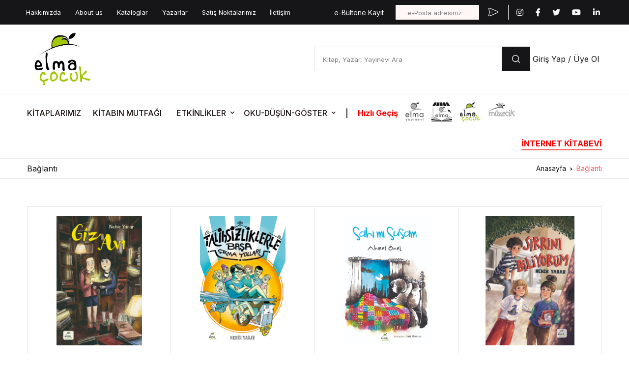

--- FILE ---
content_type: text/html; charset=utf-8
request_url: https://elmacocuk.elmayayinevi.com/komsuluk-fID8.html
body_size: 12160
content:
<!DOCTYPE html>
<html lang="tr-TR">
<head>
    <meta charset="utf-8">
    <meta name="viewport" content="width=device-width, initial-scale=1, shrink-to-fit=no">
<title>Elma Çocuk</title>
  <meta http-equiv="Content-Type" content="text/html; charset=utf-8" />
<meta name="keywords" content="Bağlantı," />
<meta name="description" content="Bağlantı | Elma Yayınevi, 1998 yılından bu yana daha eğitimli, daha çok okuyan ve üreten bir ülke için çalışıyoruz. İş-yönetim, bireysel gelişim ve  çocuk kitapları yayımlıyoruz." />
<meta http-equiv="x-dns-prefetch-control" content="on">
  <link rel="dns-prefetch" href="//ajax.googleapis.com" /><meta name="robots" content="index, follow"/>
<meta name="Language" content="Turkish" />
<meta http-equiv="Content-Language" content="tr" />
<base href="https://elmacocuk.elmayayinevi.com/" />
<title>Bağlantı</title>
<link rel="shortcut icon" type="image/png" href="images/shop.png"/>
<link rel="stylesheet" href="css/all-css.php" />
<link rel="stylesheet" href="templates/elmayayinevi/style.css" />
<link rel="manifest" href="manifest.json"><script type="text/javascript" src="//ajax.googleapis.com/ajax/libs/jquery/3.4.1/jquery.min.js"></script>
<script type="text/javascript" src="js/all-js.php" type="text/javascript"></script>
<script src="templates/elmayayinevi/temp.js" type="text/javascript"></script>
<!-- Meta Pixel Code -->
<script>
!function(f,b,e,v,n,t,s)
{if(f.fbq)return;n=f.fbq=function(){n.callMethod?
n.callMethod.apply(n,arguments):n.queue.push(arguments)};
if(!f._fbq)f._fbq=n;n.push=n;n.loaded=!0;n.version='2.0';
n.queue=[];t=b.createElement(e);t.async=!0;
t.src=v;s=b.getElementsByTagName(e)[0];
s.parentNode.insertBefore(t,s)}(window, document,'script',
'https://connect.facebook.net/en_US/fbevents.js');
fbq('init', '232960636545098');
fbq('track', 'PageView');
</script>
<noscript><img height="1" width="1" style="display:none"
src="https://www.facebook.com/tr?id=232960636545098&ev=PageView&noscript=1"
/></noscript>
<!-- End Meta Pixel Code -->


<!-- Event snippet for Sepete ekleme conversion page -->
<script>
  gtag('event', 'conversion', {'send_to': 'AW-11312835725/lQcdCNHMjtgYEI3ZsJIq'});
</script>
<!-- Google tag (gtag.js) -->
<script async src="https://www.googletagmanager.com/gtag/js?id=G-TE3NECZHKZ">
</script>
<script>
  window.dataLayer = window.dataLayer || [];
  function gtag(){dataLayer.push(arguments);}
  gtag('js', new Date());

  gtag('config', 'G-TE3NECZHKZ');
</script>


<!-- Google tag (gtag.js) -->
<script async src="https://www.googletagmanager.com/gtag/js?id=G-C28669GXJN"></script>
<script>
  window.dataLayer = window.dataLayer || [];
  function gtag(){dataLayer.push(arguments);}
  gtag('js', new Date());

  gtag('config', 'G-C28669GXJN');
</script>

<script>
!function (w, d, t) {
  w.TiktokAnalyticsObject=t;var ttq=w[t]=w[t]||[];ttq.methods=["page","track","identify","instances","debug","on","off","once","ready","alias","group","enableCookie","disableCookie"],ttq.setAndDefer=function(t,e){t[e]=function(){t.push([e].concat(Array.prototype.slice.call(arguments,0)))}};for(var i=0;i<ttq.methods.length;i++)ttq.setAndDefer(ttq,ttq.methods[i]);ttq.instance=function(t){for(var e=ttq._i[t]||[],n=0;n<ttq.methods.length;n++)ttq.setAndDefer(e,ttq.methods[n]);return e},ttq.load=function(e,n){var i="https://analytics.tiktok.com/i18n/pixel/events.js";ttq._i=ttq._i||{},ttq._i[e]=[],ttq._i[e]._u=i,ttq._t=ttq._t||{},ttq._t[e]=+new Date,ttq._o=ttq._o||{},ttq._o[e]=n||{};var o=document.createElement("script");o.type="text/javascript",o.async=!0,o.src=i+"?sdkid="+e+"&lib="+t;var a=document.getElementsByTagName("script")[0];a.parentNode.insertBefore(o,a)};

  ttq.load('CN5N5A3C77U706OO2AAG');
  ttq.page();
}(window, document, 'ttq');
</script>

<script type="text/javascript">
    (function(c,l,a,r,i,t,y){
        c[a]=c[a]||function(){(c[a].q=c[a].q||[]).push(arguments)};
        t=l.createElement(r);t.async=1;t.src="https://www.clarity.ms/tag/"+i;
        y=l.getElementsByTagName(r)[0];y.parentNode.insertBefore(t,y);
    })(window, document, "clarity", "script", "n9oy0scle1");
</script>


    <script type="text/javascript" src="//ajax.googleapis.com/ajax/libs/jquery/3.6.0/jquery.min.js"></script>
    <script src="templates/elmayayinevi/assets/vendor/jquery-migrate/dist/jquery-migrate.min.js"></script>
    <script src="templates/elmayayinevi/assets/vendor/popper.js/dist/umd/popper.min.js"></script>
    <script src="templates/elmayayinevi/assets/vendor/bootstrap/bootstrap.min.js"></script>
    <script type="text/javascript" src="js/all-js.php" type="text/javascript"></script>

    <link href="https://fonts.googleapis.com/css2?family=Inter:wght@400;500;700&amp;display=swap" rel="stylesheet">

	<link rel="stylesheet" href="templates/elmayayinevi/assets/vendor/font-awesome/css/fontawesome-all.min.css">
    <link rel="stylesheet" href="templates/elmayayinevi/assets/vendor/flaticon/font/flaticon.css">
    <link rel="stylesheet" href="templates/elmayayinevi/assets/vendor/animate.css/animate.css">
    <link rel="stylesheet"
          href="templates/elmayayinevi/assets/vendor/bootstrap-select/dist/css/bootstrap-select.min.css">
    <link rel="stylesheet" href="templates/elmayayinevi/assets/vendor/slick-carousel/slick/slick.css"/>
    <link rel="stylesheet"
          href="templates/elmayayinevi/assets/vendor/malihu-custom-scrollbar-plugin/jquery.mCustomScrollbar.css">
    <link rel="stylesheet" href="templates/elmayayinevi/assets/css/theme.css?v=11">
		<link href="templates/elmayayinevi/favicon.ico" rel="icon" type="image/x-icon"/>
 <style>		
		.box-page-content .FilitreKategoriListe .FilitreKategori {width:30%;}
			.p10 {padding-top:26px;}
		.kirmizi {font-weight: bold;color:#ff0000}
		.border-bottom .pr-1, .px-1 {padding-right: 0.9rem !important;}
		.link-hover {
    /* filter: url(filters.svg#grayscale); Firefox 3.5+ */
      filter: gray; /* IE5+ */
      -webkit-filter: grayscale(1); /* Webkit Nightlies & Chrome Canary */
      -webkit-transition: all .8s ease-in-out;  
    }

    .link-hover:hover {
    filter: none;
      -webkit-filter: grayscale(0);
      -webkit-transform: scale(1.01);
    }

</style>
 
 <style>
	 @media (max-width: 1366px){
		 
		 .woocommerce-loop-product__thumbnail img {height: 263px;}
		 .dropdown-toggle .mr-4, .mx-4 {margin-right:0.6rem !important;}
		 
	 }
	 
	 .sf-form-container > ul >li:nth-child(3) {
		 display:none;
	 }
	 
	 .sf-form-container > ul >li:nth-child(4) {
		 display:none;
	 }
	 .sf-form-container > ul >li:nth-child(6) {
		 display:none;
	 }
	 
 </style>
 </head>
<body class=" body-filitredetay">
<aside id="sidebarContent" class="u-sidebar u-sidebar__lg u-unfold--css-animation u-unfold--hidden"
       style="animation-duration: 500ms;" aria-labelledby="sidebarNavToggler">
    <div class="u-sidebar__scroller">
        <div class="u-sidebar__container">
            <div class="u-header-sidebar__footer-offset">

                <div class="d-flex align-items-center position-absolute top-0 right-0 z-index-2 mt-5 mr-md-6 mr-4">
                    <button type="button" class="close ml-auto" aria-controls="sidebarContent" aria-haspopup="true"
                            aria-expanded="false" data-unfold-event="click" data-unfold-hide-on-scroll="false"
                            data-unfold-target="#sidebarContent" data-unfold-type="css-animation"
                            data-unfold-animation-in="fadeInRight" data-unfold-animation-out="fadeOutRight"
                            data-unfold-duration="500">
                        <span aria-hidden="true">Kapat <i class="fa fa-times ml-2"></i></span>
                    </button>
                </div>


                <div class="js-scrollbar u-sidebar__body">
                    <div class="u-sidebar__content u-header-sidebar__content">


                                                <div id="login" data-target-group="idForm">

                              <header class="border-bottom px-4 px-md-6 py-4">
                                  <h2 class="font-size-3 mb-0 d-flex align-items-center">
                                      <i class="flaticon-user mr-3 font-size-5"></i>Giriş Yap</h2>
                              </header>

                              <div class="p-4 p-md-6">

                                  <div class="form-group mb-4">
                                      <div class="js-form-message js-focus-state">
                                          <label id="signinEmailLabel" class="form-label" for="signinEmail">e-Posta Adresi</label>
                                          <input type="email" class="form-control rounded-0 height-4 px-4"
                                                 name="username" id="signinEmail" placeholder="" aria-label=""
                                                 aria-describedby="signinEmailLabel" required>
                                      </div>
                                  </div>


                                  <div class="form-group mb-4">
                                      <div class="js-form-message js-focus-state">
                                          <label id="signinPasswordLabel" class="form-label"
                                                 for="signinPassword">Şifre</label>
                                          <input type="password" class="form-control rounded-0 height-4 px-4"
                                                 name="password" id="signinPassword" placeholder="" aria-label=""
                                                 aria-describedby="signinPasswordLabel" required>
                                      </div>
                                  </div>

                                  <div class="d-flex justify-content-between mb-5 align-items-center">

                                      <div class="js-form-message">
                                          <div class="custom-control custom-checkbox d-flex align-items-center text-muted">
                                              <input type="checkbox" class="custom-control-input" id="termsCheckbox"
                                                     name="termsCheckbox" required>
                                              <label class="custom-control-label" for="termsCheckbox">
                                                    <span class="font-size-2 text-secondary-gray-700">
                                                     Beni Hatırla
                                                   </span>
                                              </label>
                                          </div>
                                      </div>

                                      <a class="js-animation-link text-dark font-size-2 t-d-u link-muted font-weight-medium"
                                         href="javascript:;" data-target="#forgotPassword" data-link-group="idForm"
                                         data-animation-in="fadeIn">Şifremi Unuttum</a>
                                  </div>
                                  <div class="mb-4d75">
                                      <button type="submit" class="btn btn-block py-3 rounded-0 btn-dark"
                                              onclick="quickLogin($('#signinEmail').val(), $('#signinPassword').val());return false;">
                                          Giriş Yap
                                      </button>
                                  </div>
                                  <div class="mb-2">
                                      <a href="ac/register"
                                         class="btn btn-block py-3 rounded-0 btn-outline-dark font-weight-medium"
                                        data-animation-in="fadeIn">Hemen
                                          Üye ol</a>
                                  </div>
                              </div>
                          </div>
                          <div id="signup" style="display: none; opacity: 0;" data-target-group="idForm">
                              <header class="border-bottom px-4 px-md-6 py-4">
                                  <h2 class="font-size-3 mb-0 d-flex align-items-center">
                                      <i class="flaticon-resume mr-3 font-size-5"></i>
                                      Hemen Kaydol
                                  </h2>
                              </header>
                              <div class="p-4 p-md-6">

                                  <div class="form-group mb-4">
                                      <div class="js-form-message js-focus-state">
                                          <label id="signinEmailLabel1" class="form-label" for="signinEmail1">
                                              Email *
                                          </label>
                                          <input type="email" class="form-control rounded-0 height-4 px-4"
                                                 name="email" id="signinEmail1"
                                                 placeholder=""
                                                 aria-label=""
                                                 aria-describedby="signinEmailLabel1" required>
                                      </div>
                                  </div>


                                  <div class="form-group mb-4">
                                      <div class="js-form-message js-focus-state">
                                          <label id="signinPasswordLabel1" class="form-label" for="signinPassword1">
                                              Şifre *
                                          </label>
                                          <input type="password" class="form-control rounded-0 height-4 px-4"
                                                 name="password" id="signinPassword1" placeholder="" aria-label=""
                                                 aria-describedby="signinPasswordLabel1" required>
                                      </div>
                                  </div>


                                  <div class="form-group mb-4">
                                      <div class="js-form-message js-focus-state">
                                          <label id="signinPhoneLabel1" class="form-label" for="signinPhoneLabel1">
                                              Cep Tel *
                                          </label>
                                          <input type="text" class="form-control rounded-0 height-4 px-4"
                                                 name="phone" id="signinPhoneLabel1" placeholder="" aria-label=""
                                                 aria-describedby="signinPhoneLabel1" required>
                                      </div>
                                  </div>


                                  <div class="mb-3">
                                      <button type="submit" class="btn btn-block py-3 rounded-0 btn-dark"
                                              onclick="quickRegister($('#signinEmail1').val(),$('#signinPassword1').val(),$('#signinPhoneLabel1').val());return false;">
                                          Kaydol
                                      </button>
                                  </div>
                                  <div class="text-center mb-4">
                                      <span class="small text-muted">Hesabınız var mı?</span>
                                      <a class="js-animation-link small" href="javascript:;" data-target="#login"
                                         data-link-group="idForm" data-animation-in="fadeIn">Giriş yap
                                      </a>
                                  </div>
                              </div>
                          </div>
                          <div id="forgotPassword" style="display: none; opacity: 0;" data-target-group="idForm">

                              <header class="border-bottom px-4 px-md-6 py-4">
                                  <h2 class="font-size-3 mb-0 d-flex align-items-center">
                                      <i class="flaticon-question mr-3 font-size-5"></i>
                                      Şifremi Unuttum!
                                  </h2>
                              </header>

                              <div class="p-4 p-md-6">
                                  <form action="ac/sifre" method="POST">
                                      <div class="form-group mb-4">
                                          <div class="js-form-message js-focus-state">
                                              <label id="signinEmailLabel3" class="form-label" for="signinEmail3">
                                                  Email *</label>
                                              <input type="email" class="form-control rounded-0 height-4 px-4"
                                                     name="data_email" id="signinEmail3"
                                                     placeholder=""
                                                     aria-label=""
                                                     aria-describedby="signinEmailLabel3" required>
                                          </div>
                                      </div>
                                      <div class="mb-3">
                                          <button type="submit" class="btn btn-block py-3 rounded-0 btn-dark">
                                              Şifre İste
                                          </button>
                                      </div>
                                      <div class="text-center mb-4">
                                          <span class="small text-muted">Şifrenizi hatırlıyor musunuz?</span>
                                          <a class="js-animation-link small" href="javascript:;"
                                             data-target="#login"
                                             data-link-group="idForm" data-animation-in="fadeIn">Giriş yap
                                          </a>
                                      </div>
                                  </form>
                              </div>
                          </div>

                      

                    </div>

                </div>

            </div>
        </div>
    </div>
</aside>
<aside id="sidebarContent2" class="u-sidebar u-sidebar__md u-sidebar--left u-unfold--css-animation u-unfold--hidden"
       style="animation-duration: 500ms;" aria-labelledby="sidebarNavToggler2">
    <div class="u-sidebar__scroller js-scrollbar">
        <div class="u-sidebar__container">
            <div class="u-header-sidebar__footer-offset">

                <div class="u-sidebar__body">
                    <div class="u-sidebar__content u-header-sidebar__content">

                        <header class="border-bottom px-4 px-md-5 py-4 d-flex align-items-center justify-content-between">
                            <h2 class="font-size-3 mb-0">Hızlı Erişim</h2>

                            <div class="d-flex align-items-center">
                                <button type="button" class="close ml-auto" aria-controls="sidebarContent2"
                                        aria-haspopup="true" aria-expanded="false" data-unfold-event="click"
                                        data-unfold-hide-on-scroll="false" data-unfold-target="#sidebarContent2"
                                        data-unfold-type="css-animation" data-unfold-animation-in="fadeInLeft"
                                        data-unfold-animation-out="fadeOutLeft" data-unfold-duration="500">
                                    <span aria-hidden="true"><i class="fa fa-times ml-2"></i></span>
                                </button>
                            </div>

                        </header>

                        <div class="border-bottom">
                            <div class="zeynep pt-4">
                              <ul id='' class='' ><li class="menu-item-41 menu-level-0 has-submenu" >
                    <a href="#" class=" " data-submenu="off-pages-41" > YETİŞKİN</a> </li><li class="menu-item-52 menu-level-0 has-submenu" >
                    <a href="#" class=" " data-submenu="off-pages-52" > ÇOCUK</a> </li>  </ul>                             </div>
                        </div>
                        <div class="px-4 px-md-5 pt-5 pb-4 border-bottom">
                            <h2 class="font-size-3 mb-3">Elma Yayınevi</h2>

                                                          <ul class="list-group list-group-flush list-group-borderless">
                                 <li class="list-group-item px-0 py-2 border-0"><a class="font-size-2 link-black-100 widgets-hover transition-3d-hover text-dark" href="https://www.elmayayinevi.com/ac/makale/etkinlikler-duyurular">ETKİNLİKLER</a></li> <li class="list-group-item px-0 py-2 border-0"><a class="font-size-2 link-black-100 widgets-hover transition-3d-hover text-dark" href="page.php?act=fList&fID=1">YAZARLAR</a></li> <li class="list-group-item px-0 py-2 border-0"><a class="font-size-2 link-black-100 widgets-hover transition-3d-hover text-dark" href="page.php?act=fList&fID=1">YAZARLAR</a></li> <li class="list-group-item px-0 py-2 border-0"><a class="font-size-2 link-black-100 widgets-hover transition-3d-hover text-dark" href="yetiskin-kitaplari-kat17.html">YETİŞKİN KİTAPLARI</a></li> <li class="list-group-item px-0 py-2 border-0"><a class="font-size-2 link-black-100 widgets-hover transition-3d-hover text-dark" href="ic/hakkimizda">HAKKIMIZDA</a></li>                            </ul>
                              

                        </div>

                    </div>
                </div>

            </div>
        </div>
    </div>
</aside>
 <style>
	@media (max-width: 1366px){
	  .border-bottom .pb-3, .py-3 {padding-bottom: 1rem !important;}
	  
	 .mb-0x {padding-bottom: 3.1rem !important; padding-top: 3.1rem !important;}
	  }
	  </style>
    <header id="site-header" class="site-header__v7 u-header">
        <div class="topbar d-none d-md-block bg-dark">
            <div class="container">
                <div class="topbar__nav d-lg-flex justify-content-between align-items-center font-size-2">
                    <ul class="topbar__nav--left nav ml-lg-n3 justify-content-center">
                        <li class="nav-item">
                            <a href="ic/hakkimizda" class="nav-link text-white">
                                Hakkımızda
                            </a>
                        </li>
                         <li class="nav-item">
                            <a href="ic/about-us" class="nav-link text-white">
                                About us
                            </a>
                        </li>

                        <li class="nav-item">
                            <a href="https://www.elmayayinevi.com/ic/kataloglar" class="nav-link text-white">
                               Kataloglar
                            </a>
                        </li>
                        <li class="nav-item">
                            <a href="https://shop.elmayayinevi.com/page.php?act=fList&fID=1" class="nav-link text-white">
                                Yazarlar
                            </a>
                        </li>
                        <li class="nav-item">
                            <a href="ic/satis-noktalarimiz" class="nav-link text-white">
                                Satış Noktalarımız
                            </a>
                        </li>
                        <li class="nav-item" style="display:none;">
                            <a href="#" class="nav-link text-white font-weight-bold">
                                Kitap Bağış
                            </a>
                        </li>
                        <li class="nav-item">
                            <a href="ac/iletisim" class="nav-link text-white">
                                İletişim
                            </a>
                        </li>
                    </ul>
                    <ul class="topbar__nav--right nav justify-content-center align-items-center">
                        <li class="nav-item">
                            <form class="js-validate js-form-message" novalidate="novalidate"
                                  onsubmit="ebultenSubmit('ebulten');return false;" style="margin-right:15px; border-right:1px solid #f0eded;">

                                <div class="input-group align-items-center">
                                    <label for="" class="pr-4 text-white" style="margin-bottom:0px;">e-Bültene Kayıt</label>
                                    <input type="email"
                                           class="form-control font-size-2 pl-4 border-0 bg-white-220"
                                           name="email" id="ebulten" placeholder="e-Posta adresiniz"
                                           aria-label="e-Posta adresiniz" aria-describedby="subscribeButton"
                                           required=""
                                           data-msg="e-Posta adresiniz" style="width:170px; height:30px;">
                                    <div class="input-group-append">
                                        <button type="submit"
                                                class="btn bg-8acd25 text-white px-3 font-size-4 border-0"
                                                id="subscribeButton">
                                            <span class="flaticon-send mx-1"></span>
                                        </button>
                                    </div>
                                </div>
                            </form>
                        </li>
                        <li class="nav-item">
                            <ul class="list-unstyled d-flex">
	                            
 	                            
	                            
                                <li class="btn pl-0" style="padding-right:0.2rem;">
                                    <a class="h-primary text-light" href="https://www.instagram.com/elmayayinevi/" target="_blank">
                                        <span class="fab fa-instagram"></span>
                                    </a>
                                </li>
                                <li class="btn" style="padding-right:0.2rem;">
                                    <a class="h-primary text-light" href="https://www.facebook.com/elma.yayinevi/" target="_blank">
                                        <span class="fab fa-facebook-f"></span>
                                    </a>
                                </li>
                                <li class="btn" style="padding-right:0.2rem;">
                                    <a class="h-primary text-light" href="https://twitter.com/elmayayinevicom" target="_blank">
                                        <span class="fab fa-twitter"></span>
                                    </a>
                                </li>
                                 <li class="btn" style="padding-right:0.2rem;">
                                    <a class="h-primary text-light" href="https://www.youtube.com/channel/UCJa4A-96TMJjfd5mD4sQf8g" target="_blank">
                                        <span class="fab fa-youtube"></span>
                                    </a>
                                </li>
                                <li class="btn" style="padding-right:0.2rem;">
                                    <a class="h-primary text-light" href="https://tr.linkedin.com/company/elma-yay-nevi" target="_blank">
                                        <span class="fab fa-linkedin-in"></span>
                                    </a>
                                </li>
                            </ul>
                        </li>
                    </ul>
                </div>
            </div>
        </div>
        <div class="masthead">
            <div class="bg-white border-bottom">
                <div class="container pt-3 pb-2 pt-lg-2 pb-lg-2">
                    <div class="d-flex align-items-center position-relative flex-wrap">
                        <div class="site-branding pr-md-11 mx-auto mx-md-0 col-6 col-sm-6">
                            <a href="/" class="d-block mb-1">
                                                             
                               
                                  
                                   
                                   <img src="templates/elmayayinevi/assets/img/elmacocuklogo.jpg" alt="" width="115">
                                 
                                   
                                                          </a>
                        </div>
                        <div class="site-search ml-xl-0 ml-md-auto w-r-100 flex-grow-1  py-2 py-md-0">
                            <form class="form-inline my-2 my-xl-0" method="GET" action="page.php">
                                <div class="input-group w-100">
                                    <input type="hidden" name="act" value="arama">
                                    <input type="text" class="form-control border-right-0 px-3"
                                           placeholder="Kitap, Yazar, Yayınevi Ara"
                                           aria-label="Kitap, Yazar, Yayınevi Ara" name="str" id="detailSearchKey">
                                    <div class="input-group-append border-left">
                                        <button class="btn btn-dark px-3 rounded-0 py-2" type="submit">
                                            <i class="mx-1 glph-icon flaticon-loupe "></i>
                                        </button>
                                    </div>
                                </div>
                            </form>
                        </div>
  <ul class="nav align-self-center d-none d-md-flex">
                           
                            <li class="nav-item">

                                <a  href="https://shop.elmayayinevi.com/ac/login" class="nav-link text-dark">
                                  
	                                  
	                                   	                                    Giriş Yap / Üye Ol
	                                                                   </a>

                            </li>

                         </ul>
                    </div>
                </div>
            </div>
            <div class="border-bottom py-3 py-md-0">
                <div class="container">
                    <div class="position-relative">
                        <div class="offcanvas-toggler align-self-center mr-md-8 d-flex d-md-block">
                            <a id="sidebarNavToggler2" href="javascript:;" role="button" class="cat-menu text-dark" style="display:none;"
                               aria-controls="sidebarContent2" aria-haspopup="true" aria-expanded="false"
                               data-unfold-event="click" data-unfold-hide-on-scroll="false"
                               data-unfold-target="#sidebarContent2" data-unfold-type="css-animation"
                               data-unfold-overlay='{
                                "className": "u-sidebar-bg-overlay",
                                "background": "rgba(0, 0, 0, .7)",
                                "animationSpeed": 100
                            }' data-unfold-animation-in="fadeInLeft" data-unfold-animation-out="fadeOutLeft"
                               data-unfold-duration="100">
                                <svg width="20px" height="18px">
                                    <path fill-rule="evenodd" fill="rgb(0, 0, 0)"
                                          d="M-0.000,-0.000 L20.000,-0.000 L20.000,2.000 L-0.000,2.000 L-0.000,-0.000 Z"/>
                                    <path fill-rule="evenodd" fill="rgb(0, 0, 0)"
                                          d="M-0.000,8.000 L15.000,8.000 L15.000,10.000 L-0.000,10.000 L-0.000,8.000 Z"/>
                                    <path fill-rule="evenodd" fill="rgb(0, 0, 0)"
                                          d="M-0.000,16.000 L20.000,16.000 L20.000,18.000 L-0.000,18.000 L-0.000,16.000 Z"/>
                                </svg>
                                <span class="ml-3 font-weight-bold text-uppercase">Kategoriler</span>
                            </a>
                            <ul class="nav d-md-none ml-auto">
                                <li class="nav-item">

                                    <a id="sidebarNavToggler9" href="javascript:;" role="button"
                                       class="px-2 nav-link h-primary" aria-controls="sidebarContent9"
                                       aria-haspopup="true"
                                       aria-expanded="false" data-unfold-event="click"
                                       data-unfold-hide-on-scroll="false"
                                       data-unfold-target="#sidebarContent9" data-unfold-type="css-animation"
                                       data-unfold-overlay='{
                                            "className": "u-sidebar-bg-overlay",
                                            "background": "rgba(0, 0, 0, .7)",
                                            "animationSpeed": 500
                                        }' data-unfold-animation-in="fadeInRight"
                                       data-unfold-animation-out="fadeOutRight" data-unfold-duration="500">
                                        <i class="glph-icon flaticon-user"></i>
                                    </a>

                                </li>
                            </ul>
                        </div>


                        <div class="site-navigation flex-grow-1  d-none d-xl-block">
	                                                
                         
                                        
                    
                     
                          <ul id="" class="nav">
 						  <li class="menu-item-63 menu-level-0 nav-item dropdown"><a href="/cocuk" class=" nav-link link-black-500 mx-4 px-1 p10 d-flex align-items-center "> KİTAPLARIMIZ</a> </li>
						  <li class="menu-item-63 menu-level-0 nav-item dropdown"><a href="ic/kitabin-mutfagi" class=" nav-link link-black-500 mx-4 px-1 p10 d-flex align-items-center "> KİTABIN MUTFAĞI</a> </li>
						  
						  <li class="menu-item-63 menu-level-0 nav-item dropdown">
                    <a href="#" class="dropdown-toggle mx-4 nav-link link-black-500 p10 d-flex align-items-center buyuk " aria-haspopup="true" aria-expanded="false" data-unfold-event="hover" data-unfold-target="#shopDropdownMenu-41" data-unfold-type="css-animation" data-unfold-duration="200" data-unfold-delay="50" data-unfold-hide-on-scroll="true" data-unfold-animation-in="slideInUp" data-unfold-animation-out="fadeOut"> ETKİNLİKLER</a><ul id="shopDropdownMenu-41" class="dropdown-unfold dropdown-menu font-size-2 rounded-0 border-gray-900 u-unfold--css-animation u-unfold--hidden" aria-labelledby="homeDropdownInvoker" style="animation-duration: 200ms;"><li class="menu-item-42 menu-level-0 nav-item">
                    <a href="ic/fisi-cekilmis-etkinlikler" class="dropdown-item link-black-100 "> Fişi Çekilmiş Etkinlikler</a> </li> 
                    <li class="menu-item-42 menu-level-0 nav-item">
                    <a href="ic/elma-cekirdekleri" class="dropdown-item link-black-100 "> Elma Çekirdekleri</a> </li>
                     <li class="menu-item-42 menu-level-0 nav-item">
                    <a href="ic/dinleme-etkinlikleri" class="dropdown-item link-black-100 "> Dinleme Etkinlikleri</a> </li>
                     </ul>  </li>
                    
                    
                    <li class="menu-item-63 menu-level-0 nav-item dropdown">
                    <a href="ac/oku" class="dropdown-toggle mx-4 nav-link link-black-500 p10 d-flex align-items-center buyuk " aria-haspopup="true" aria-expanded="false" data-unfold-event="hover" data-unfold-target="#shopDropdownMenu-45" data-unfold-type="css-animation" data-unfold-duration="200" data-unfold-delay="50" data-unfold-hide-on-scroll="true" data-unfold-animation-in="slideInUp" data-unfold-animation-out="fadeOut"> OKU-DÜŞÜN-GÖSTER</a><ul id="shopDropdownMenu-45" class="dropdown-unfold dropdown-menu font-size-2 rounded-0 border-gray-900 u-unfold--css-animation u-unfold--hidden" aria-labelledby="homeDropdownInvoker" style="animation-duration: 200ms;"><li class="menu-item-42 menu-level-0 nav-item">
                    <a href="ic/iyi-okur" class="dropdown-item link-black-100 "> İyi Okur</a> </li>  </ul>  </li>
                    
 						  <li class="menu-item-63 menu-level-0 nav-item dropdown" style="display:none;"><a href="https://muzecik.elmayayinevi.com" class=" nav-link link-black-500 mx-4 px-1 py-5 d-flex align-items-center "> MÜZECİK</a> </li>
 						  
 						      <li class="menu-item-1102202028 menu-level-0 nav-item">
                    <a href="#" class="nav-link link-black-500 p10  text-uppercase d-flex align-items-center "> |</a> </li>
<li class="menu-item-1102202027 menu-level-0 nav-item">
                    <a href="#" class="nav-link link-black-500 mx-2 p10  d-flex align-items-center kirmizi "> Hızlı Geçiş</a> </li>
 
<li class="menu-item-1102202029 menu-level-0 nav-item">
                    <a href="https://www.elmayayinevi.com" target="_blank" class="nav-link link-black-500 px-1 py-3  text-uppercase d-flex align-items-center " data-toggle="tooltip" data-placement="top" title="Elma Yayınevi"> <img src="https://www.elmayayinevi.com/templates/elmayayinevi/assets/img/header-elma.jpg" style="height:40px;" class="link-hover"></a> </li>
<li class="menu-item-1102202030 menu-level-0 nav-item">
                    <a target="_blank" href="https://shop.elmayayinevi.com" class="nav-link link-black-500 px-1 py-3  text-uppercase d-flex align-items-center " data-toggle="tooltip" data-placement="top" title="İnternet Kitabevi"> <img src="https://www.elmayayinevi.com/templates/elmayayinevi/assets/img/header-shop.jpg" style="height:40px" class="link-hover"></a> </li>
<li class="menu-item-1102202031 menu-level-0 nav-item">
                    <a href="https://elmacocuk.elmayayinevi.com" class="nav-link link-black-500 px-1 py-3  text-uppercase d-flex align-items-center " data-toggle="tooltip" data-placement="top" title="Elma Çocuk"> <img src="https://www.elmayayinevi.com/templates/elmayayinevi/assets/img/header-cocuk.jpg" style="height:40px;" ></a> </li>
<li class="menu-item-1102202032 menu-level-0 nav-item">
                    <a target="_blank" href="https://muzecik.elmayayinevi.com" class="nav-link link-black-500 px-1 py-3  text-uppercase d-flex align-items-center " data-toggle="tooltip" data-placement="top" title="Müzecik"> <img src="https://www.elmayayinevi.com/templates/elmayayinevi/assets/img/header-muzecik.jpg" style="height:30px;" class="link-hover"></a> </li>

 						  
						  <li class="menu-item-63 menu-level-0 nav-item dropdown" style="display: none;"><a href="/ac/makale/elma-cocuk-blog" class=" nav-link link-black-500 mx-4 px-1 py-5 d-flex align-items-center "> BLOG YAZILARI</a> </li>
<li class="menu-item-110220201 menu-level-0 ml-auto nav-item">
                    <a href="https://shop.elmayayinevi.com/cocuk" target="_blank" class=" px-1 py-5 d-flex align-items-center link-black-500 " style="border-bottom: 2px solid #f75454; font-weight:bold; color:#ff0000; padding-right:0 !important;"> İNTERNET KİTABEVİ</a> </li>						  
						  </ul>
                    
                     
                        </div>

                    </div>
                </div>
            </div>
        </div>
    </header>
          <div class="section-filitredetay-box">
                                  <div class="page-header border-bottom mb-8">
                  <div class="container">
                      <div class="d-md-flex justify-content-between align-items-center py-4">
                        Bağlantı                          <nav class="woocommerce-breadcrumb font-size-2">
                              <a href="/" class="h-primary">Anasayfa</a>
                              <span class="breadcrumb-separator mx-1"><i class="fa fa-angle-right"></i></span>
                              <a href="ac/filitreDetay">Bağlantı</a>
                          </nav>
                      </div>
                  </div>
              </div>
              <div class="site-content space-bottom-3" id="content">
                  <div class="container">
                      <div class="row">
                          <div class="col-sm-12">
                            <div class="box-page page-filitreDetay ">
    <div class="box-page-content">
        <div class="row"><div class="col-sm-9"></div></div>  <br>
    </div>
</div> <div class="box-page page-filitreDetay ">
    <div class="box-page-content">
        <div class="tab-content" id="pills-tabContent">    <div class="tab-pane fade show active" id="pills-one-example1" role="tabpanel"
         aria-labelledby="pills-one-example1-tab">        <ul class="products list-unstyled row no-gutters row-cols-2 row-cols-lg-4 row-cols-wd-4 border-top border-left mb-6">            
             <li class="product col">    <div class="product__inner overflow-hidden p-3d2">        <div class="woocommerce-LoopProduct-link woocommerce-loop-product__link d-block position-relative">            <div class="woocommerce-loop-product__thumbnail">                <a href="https://shop.elmayayinevi.com/giz-avi-urun791.html" class="d-block">                		  <img src="https://www.elmayayinevi.com/images/urunler/giz-avi-resim-791.jpg" class="d-block mx-auto attachment-shop_catalog size-shop_catalog wp-post-image" alt="Giz Avı">                </a>            </div>            <div class="woocommerce-loop-product__body product__body pt-3 bg-white">                <h2 class="woocommerce-loop-product__title product__title h6 crop-text-2 h-dark">                    <a href="https://shop.elmayayinevi.com/giz-avi-urun791.html">Giz Avı</a>                </h2>                <div class="font-size-1 mb-1 text-truncate" style="color:#b6b6b6;">                    <a href="https://shop.elmayayinevi.com/giz-avi-urun791.html"> Nehir Yarar</a>                </div>                <div class="font-size-1  mb-1 text-truncate" style="color:#b6b6b6;">                    <a href="" class="text-gray-700">Elma Çocuk</a>                </div>                </div>                    </div>    </div></li>            
            
             <li class="product col">    <div class="product__inner overflow-hidden p-3d2">        <div class="woocommerce-LoopProduct-link woocommerce-loop-product__link d-block position-relative">            <div class="woocommerce-loop-product__thumbnail">                <a href="https://shop.elmayayinevi.com/talihsizliklerle-basa-cikma-yollari-urun823.html" class="d-block">                		  <img src="https://www.elmayayinevi.com/images/urunler/talihsizliklerle-basa-cikma-yoll-resim-823.jpg" class="d-block mx-auto attachment-shop_catalog size-shop_catalog wp-post-image" alt="Talihsizliklerle Başa Çıkma Yolları">                </a>            </div>            <div class="woocommerce-loop-product__body product__body pt-3 bg-white">                <h2 class="woocommerce-loop-product__title product__title h6 crop-text-2 h-dark">                    <a href="https://shop.elmayayinevi.com/talihsizliklerle-basa-cikma-yollari-urun823.html">Talihsizliklerle Başa Çıkma Yolları</a>                </h2>                <div class="font-size-1 mb-1 text-truncate" style="color:#b6b6b6;">                    <a href="https://shop.elmayayinevi.com/talihsizliklerle-basa-cikma-yollari-urun823.html"> Nehir Yarar</a>                </div>                <div class="font-size-1  mb-1 text-truncate" style="color:#b6b6b6;">                    <a href="" class="text-gray-700">Elma Çocuk</a>                </div>                </div>                    </div>    </div></li>            
            
             <li class="product col">    <div class="product__inner overflow-hidden p-3d2">        <div class="woocommerce-LoopProduct-link woocommerce-loop-product__link d-block position-relative">            <div class="woocommerce-loop-product__thumbnail">                <a href="https://shop.elmayayinevi.com/sahi-mi-susam-urun315.html" class="d-block">                		  <img src="https://www.elmayayinevi.com/images/urunler/Sahi-mi-Susam-resim-315.jpg" class="d-block mx-auto attachment-shop_catalog size-shop_catalog wp-post-image" alt="Sahi mi Susam">                </a>            </div>            <div class="woocommerce-loop-product__body product__body pt-3 bg-white">                <h2 class="woocommerce-loop-product__title product__title h6 crop-text-2 h-dark">                    <a href="https://shop.elmayayinevi.com/sahi-mi-susam-urun315.html">Sahi mi Susam</a>                </h2>                <div class="font-size-1 mb-1 text-truncate" style="color:#b6b6b6;">                    <a href="https://shop.elmayayinevi.com/sahi-mi-susam-urun315.html"> Ahmet Önel</a>                </div>                <div class="font-size-1  mb-1 text-truncate" style="color:#b6b6b6;">                    <a href="" class="text-gray-700">Elma Çocuk</a>                </div>                </div>                    </div>    </div></li>            
            
             <li class="product col">    <div class="product__inner overflow-hidden p-3d2">        <div class="woocommerce-LoopProduct-link woocommerce-loop-product__link d-block position-relative">            <div class="woocommerce-loop-product__thumbnail">                <a href="https://shop.elmayayinevi.com/sirrini-biliyorum-urun609.html" class="d-block">                		  <img src="https://www.elmayayinevi.com/images/urunler/Sirrini-Biliyorum-resim-609.jpg" class="d-block mx-auto attachment-shop_catalog size-shop_catalog wp-post-image" alt="Sırrını Biliyorum">                </a>            </div>            <div class="woocommerce-loop-product__body product__body pt-3 bg-white">                <h2 class="woocommerce-loop-product__title product__title h6 crop-text-2 h-dark">                    <a href="https://shop.elmayayinevi.com/sirrini-biliyorum-urun609.html">Sırrını Biliyorum</a>                </h2>                <div class="font-size-1 mb-1 text-truncate" style="color:#b6b6b6;">                    <a href="https://shop.elmayayinevi.com/sirrini-biliyorum-urun609.html"> Nehir Yarar</a>                </div>                <div class="font-size-1  mb-1 text-truncate" style="color:#b6b6b6;">                    <a href="" class="text-gray-700">Elma Çocuk</a>                </div>                </div>                    </div>    </div></li>            
            
             <li class="product col">    <div class="product__inner overflow-hidden p-3d2">        <div class="woocommerce-LoopProduct-link woocommerce-loop-product__link d-block position-relative">            <div class="woocommerce-loop-product__thumbnail">                <a href="https://shop.elmayayinevi.com/mercimek-corbasi-anlatiyor-urun626.html" class="d-block">                		  <img src="https://www.elmayayinevi.com/images/urunler/Mercimek-Corbasi-Anlatiyor-resim-626.png" class="d-block mx-auto attachment-shop_catalog size-shop_catalog wp-post-image" alt="Mercimek Çorbası Anlatıyor">                </a>            </div>            <div class="woocommerce-loop-product__body product__body pt-3 bg-white">                <h2 class="woocommerce-loop-product__title product__title h6 crop-text-2 h-dark">                    <a href="https://shop.elmayayinevi.com/mercimek-corbasi-anlatiyor-urun626.html">Mercimek Çorbası Anlatıyor</a>                </h2>                <div class="font-size-1 mb-1 text-truncate" style="color:#b6b6b6;">                    <a href="https://shop.elmayayinevi.com/mercimek-corbasi-anlatiyor-urun626.html"> Pelin Ossmann</a>                </div>                <div class="font-size-1  mb-1 text-truncate" style="color:#b6b6b6;">                    <a href="" class="text-gray-700">Elma Çocuk</a>                </div>                </div>                    </div>    </div></li>            
            
             <li class="product col">    <div class="product__inner overflow-hidden p-3d2">        <div class="woocommerce-LoopProduct-link woocommerce-loop-product__link d-block position-relative">            <div class="woocommerce-loop-product__thumbnail">                <a href="https://shop.elmayayinevi.com/hayatimin-cizgileri-urun629.html" class="d-block">                		  <img src="https://www.elmayayinevi.com/images/urunler/Hayatimin-Cizgileri-resim-629.png" class="d-block mx-auto attachment-shop_catalog size-shop_catalog wp-post-image" alt="Hayatımın Çizgileri">                </a>            </div>            <div class="woocommerce-loop-product__body product__body pt-3 bg-white">                <h2 class="woocommerce-loop-product__title product__title h6 crop-text-2 h-dark">                    <a href="https://shop.elmayayinevi.com/hayatimin-cizgileri-urun629.html">Hayatımın Çizgileri</a>                </h2>                <div class="font-size-1 mb-1 text-truncate" style="color:#b6b6b6;">                    <a href="https://shop.elmayayinevi.com/hayatimin-cizgileri-urun629.html"> Havva Çetinkaya</a>                </div>                <div class="font-size-1  mb-1 text-truncate" style="color:#b6b6b6;">                    <a href="" class="text-gray-700">Mela Yayınları</a>                </div>                </div>                    </div>    </div></li>            
            
             <li class="product col">    <div class="product__inner overflow-hidden p-3d2">        <div class="woocommerce-LoopProduct-link woocommerce-loop-product__link d-block position-relative">            <div class="woocommerce-loop-product__thumbnail">                <a href="https://shop.elmayayinevi.com/annem-neden-hep-mutfakta-urun401.html" class="d-block">                		  <img src="https://www.elmayayinevi.com/images/urunler/Annem-Neden-Hep-Mutfakta--resim-401.jpg" class="d-block mx-auto attachment-shop_catalog size-shop_catalog wp-post-image" alt="Annem Neden Hep Mutfakta?">                </a>            </div>            <div class="woocommerce-loop-product__body product__body pt-3 bg-white">                <h2 class="woocommerce-loop-product__title product__title h6 crop-text-2 h-dark">                    <a href="https://shop.elmayayinevi.com/annem-neden-hep-mutfakta-urun401.html">Annem Neden Hep Mutfakta?</a>                </h2>                <div class="font-size-1 mb-1 text-truncate" style="color:#b6b6b6;">                    <a href="https://shop.elmayayinevi.com/annem-neden-hep-mutfakta-urun401.html"> Pelin Ossmann</a>                </div>                <div class="font-size-1  mb-1 text-truncate" style="color:#b6b6b6;">                    <a href="" class="text-gray-700">Elma Çocuk</a>                </div>                </div>                    </div>    </div></li>            
            
             <li class="product col">    <div class="product__inner overflow-hidden p-3d2">        <div class="woocommerce-LoopProduct-link woocommerce-loop-product__link d-block position-relative">            <div class="woocommerce-loop-product__thumbnail">                <a href="https://shop.elmayayinevi.com/eyvah-odevim-var-urun445.html" class="d-block">                		  <img src="https://www.elmayayinevi.com/images/urunler/Eyvah--Odevim-Var--resim-445.jpg" class="d-block mx-auto attachment-shop_catalog size-shop_catalog wp-post-image" alt="Eyvah, Ödevim Var!">                </a>            </div>            <div class="woocommerce-loop-product__body product__body pt-3 bg-white">                <h2 class="woocommerce-loop-product__title product__title h6 crop-text-2 h-dark">                    <a href="https://shop.elmayayinevi.com/eyvah-odevim-var-urun445.html">Eyvah, Ödevim Var!</a>                </h2>                <div class="font-size-1 mb-1 text-truncate" style="color:#b6b6b6;">                    <a href="https://shop.elmayayinevi.com/eyvah-odevim-var-urun445.html"> Nehir Yarar</a>                </div>                <div class="font-size-1  mb-1 text-truncate" style="color:#b6b6b6;">                    <a href="" class="text-gray-700">Elma Yayınevi</a>                </div>                </div>                    </div>    </div></li>            
            
             <li class="product col">    <div class="product__inner overflow-hidden p-3d2">        <div class="woocommerce-LoopProduct-link woocommerce-loop-product__link d-block position-relative">            <div class="woocommerce-loop-product__thumbnail">                <a href="https://shop.elmayayinevi.com/filimi-parka-goturdum-urun761.html" class="d-block">                		  <img src="https://www.elmayayinevi.com/images/urunler/filimi-parka-goturdum-resim-761.jpg" class="d-block mx-auto attachment-shop_catalog size-shop_catalog wp-post-image" alt="Filimi Parka Götürdüm">                </a>            </div>            <div class="woocommerce-loop-product__body product__body pt-3 bg-white">                <h2 class="woocommerce-loop-product__title product__title h6 crop-text-2 h-dark">                    <a href="https://shop.elmayayinevi.com/filimi-parka-goturdum-urun761.html">Filimi Parka Götürdüm</a>                </h2>                <div class="font-size-1 mb-1 text-truncate" style="color:#b6b6b6;">                    <a href="https://shop.elmayayinevi.com/filimi-parka-goturdum-urun761.html"> Nazmi Ağıl</a>                </div>                <div class="font-size-1  mb-1 text-truncate" style="color:#b6b6b6;">                    <a href="" class="text-gray-700">Elma Çocuk</a>                </div>                </div>                    </div>    </div></li>            
            
        </ul>    </div></div><!-- list product --><!-- List Products -->
    </div>
</div>                           </div>
                      </div>
                  </div>
              </div>
                                                </div>
      
     <footer class="site-footer_v6">
        <div class="space-1 bg-dark">
            <div class="container">
                <div class="row">

                    <div class="col-lg-3 mb-4 mb-lg-0">
                        <div class="pb-md-6">
                            <a href="/" class="d-inline-block mb-5">
                                                            
 								  <img src="templates/elmayayinevi/assets/img/elmacocukfooter.jpg" alt="" width="115px">
 
                                                          </a>
                            <address class="font-size-2 mb-5">
                    <span class="mb-2 font-weight-normal text-light">
                    Aziziye Mah. Portakal Çiçeği Cad. 37/A Çankaya / ANKARA                    </span>
                            </address>
                            <div class="mb-4">
                                <a href="mailto:bilgi@elmayayinevi.com"
                                   class="font-size-2 d-block h-primary mb-1 text-light">bilgi@elmayayinevi.com</a>
                                <span class="font-size-2 d-block h-primary text-light">0312 417 72 73</span>
                            </div>
                            <ul class="list-unstyled mb-0 d-flex">
	                            
	                            
	                              <li class="btn pl-0">
                            <a href="https://www.instagram.com/elmayayinevi/" target="_blank" class="h-primary text-light">
                                <i class="glph-icon fab fa-instagram mr-2 font-size-3"></i>

                            </a>
                        </li>
                        <li class="btn">
                            <a href="https://www.facebook.com/elma.yayinevi/" target="_blank" class="h-primary text-light">
                                <i class="glph-icon fab fa-facebook-f mr-2 font-size-3"></i>

                            </a>
                        </li>
                        <li class="btn">
                            <a href="https://twitter.com/elmayayinevicom" target="_blank" class="h-primary text-light">
                                <i class="glph-icon fab fa-twitter mr-2 font-size-3"></i>

                            </a>
                        </li>
                         <li class="btn">
                            <a href="https://www.youtube.com/channel/UCJa4A-96TMJjfd5mD4sQf8g" target="_blank" class="h-primary text-light">
                                <i class="glph-icon fab fa-youtube mr-2 font-size-3"></i>

                            </a>
                        </li>
                         <li class="btn">
                            <a href="https://tr.linkedin.com/company/elma-yay-nevi" target="_blank" class="h-primary text-light">
                                <i class="glph-icon fab fa-linkedin-in mr-2 font-size-3"></i>

                            </a>
                        </li>

                            </ul>
                              <style>
	                          .page-onay > .box-page-title {display:none;}
	                             </style>
                       <a class="viewStnSAK" href="page.php?act=onay&amp;tp=kvkk" style="font-size:12px; color:#fff;">KVKK Aydınlatma Metni</a>
                                                         <a target="_blank" href="https://www.elmayayinevi.com/kvkkbasvuru.pdf" style="font-size:12px; color:#fff;">&nbsp;&nbsp;|&nbsp;&nbsp;&nbsp;KVKK Başvuru Formu</a>

                        </div>
                    </div>
                    <div class="col-lg-9 mb-8">
                        <div class="row">

                            <div class="col-md-3 col-lg-3">
                                <div class="mb-5 mb-lg-5">
                                    <h4 class="font-size-3 font-weight-medium mb-2 mb-xl-5 pb-xl-1 text-white">
                                        Kurumsal
                                    </h4>
                                    <ul class="list-unstyled mb-5">
                                      <!---->
                                      <li class="pb-2"><a class="font-size-2 link-black-100 widgets-hover transition-3d-hover text-gray-400" href="/ic/hakkimizda">Hakkımızda</a></li>
                                      <li class="pb-2"><a class="font-size-2 link-black-100 widgets-hover transition-3d-hover text-gray-400" href="/ic/about-us">About Us</a></li>
                                                                             <li class="pb-2"><a class="font-size-2 link-black-100 widgets-hover transition-3d-hover text-gray-400" href="/ac/iletisim">İletişim</a></li>
                                      <li class="pb-2" style="display:none;"><a class="font-size-2 link-black-100 widgets-hover transition-3d-hover text-gray-400" href="/ic/right-guide">Rights Guide</a></li>
									  <li class="pb-2" style="display:none;"><a class="font-size-2 link-black-100 widgets-hover transition-3d-hover text-gray-400" href="#">Haber Bülteni</a></li>

                                    </ul>

                                    <a href="iade-garantisi-veriyoruz-sID36.html"><img src="templates/elmayayinevi/assets/img/footer-badge-icon-1.png" alt=""></a>
                                </div>
                            </div>
                            <div class="col-md-3 col-lg-3">
                                <div class="mb-5 mb-lg-0">
                                    <h4 class="font-size-3 font-weight-medium mb-2 mb-xl-5 pb-xl-1 text-white">
                                        Markalar
                                    </h4>
                                    <ul class="list-unstyled mb-0">
                                      <li class="pb-2"><a class="font-size-2 link-black-100 widgets-hover transition-3d-hover text-gray-400" href="https://www.elmayayinevi.com">Elma Yayınevi</a></li>
                                      <li class="pb-2"><a class="font-size-2 link-black-100 widgets-hover transition-3d-hover text-gray-400" href="https://elmacocuk.elmayayinevi.com">Elma Çocuk</a></li>                                       
                                      <li class="pb-2"><a class="font-size-2 link-black-100 widgets-hover transition-3d-hover text-gray-400" href="/page.php?act=kategoriGoster&markaID=7">Turta Kitap</a></li>    
                                      <li class="pb-2"><a class="font-size-2 link-black-100 widgets-hover transition-3d-hover text-gray-400" href="https://shop.elmayayinevi.com/page.php?act=kategoriGoster&markaID=3">İzgören Yayınları</a></li>                                       
                                      <li class="pb-2"><a class="font-size-2 link-black-100 widgets-hover transition-3d-hover text-gray-400" href="https://muzecik.elmayayinevi.com" target="_blank">Müzecik</a></li>                                       
                                      <li class="pb-2"><a class="font-size-2 link-black-100 widgets-hover transition-3d-hover text-gray-400" href="https://www.karaoklar.com" target="_blank">Kara Oklar Ekolojik Hayat Çiftliği</a></li>                                                                             
 									  <li class="pb-2"><a class="font-size-2 link-black-100 widgets-hover transition-3d-hover text-gray-400" href="https://www.izgorenakademi.com/" target="_blank">İzgören Akademi</a></li>
                                      <li class="pb-2"><a class="font-size-2 link-black-100 widgets-hover transition-3d-hover text-gray-400" href="https://www.ugurbocekleri.org/" target="_blank">Uğur Böcekleri Derneği</a></li>                                       
                                      <li class="pb-2"><a class="font-size-2 link-black-100 widgets-hover transition-3d-hover text-gray-400" href="https://www.turkishcoffeelady.org/" target="_blank">Turkish Coffee Lady Foundation</a></li>                                       

									  <li class="pb-2"><a class="font-size-2 link-black-100 widgets-hover transition-3d-hover text-gray-400" href="https://www.vizgoakademi.com" target="_blank">Vizgo Akademi</a></li>
                            <li class="pb-2"><a class="font-size-2 link-black-100 widgets-hover transition-3d-hover text-gray-400" href="https://meladijital.com/" target="_blank">Mela Dijital</a></li>
                                    </ul>
                                </div>
                            </div>
                            <div class="col-md-3 col-lg-3">
                                <div class="mb-5 mb-lg-0">
                                    <h4 class="font-size-3 font-weight-medium mb-2 mb-xl-5 pb-xl-1 text-white">
                                        Kitaplar
                                    </h4>
                                    <ul class="list-unstyled mb-0">
                                      <!--<li class="pb-2"><a href="diadigermarka" class="font-size-2 link-black-100 widgets-hover transition-3d-hover text-light">DiaDigerMarka</a></li><li class="pb-2"><a href="elma-cocuk" class="font-size-2 link-black-100 widgets-hover transition-3d-hover text-light">Elma Çocuk</a></li><li class="pb-2"><a href="elma-yayinevi" class="font-size-2 link-black-100 widgets-hover transition-3d-hover text-light">Elma Yayınevi</a></li><li class="pb-2"><a href="izgoren-yayinlari" class="font-size-2 link-black-100 widgets-hover transition-3d-hover text-light">İzgören Yayınları</a></li><li class="pb-2"><a href="mela-yayinlari" class="font-size-2 link-black-100 widgets-hover transition-3d-hover text-light">Mela Yayınları</a></li><li class="pb-2"><a href="ortapia" class="font-size-2 link-black-100 widgets-hover transition-3d-hover text-light">Ortapia</a></li><li class="pb-2"><a href="oyunperest" class="font-size-2 link-black-100 widgets-hover transition-3d-hover text-light">Oyunperest</a></li><li class="pb-2"><a href="turta-kitap" class="font-size-2 link-black-100 widgets-hover transition-3d-hover text-light">Turta Kitap</a></li>-->
                                      <li class="pb-2"><a class="font-size-2 link-black-100 widgets-hover transition-3d-hover text-gray-400" href="https://shop.elmayayinevi.com/page.php?act=fList&fID=1">Yazarlar</a></li>
                                       <li class="pb-2"><a class="font-size-2 link-black-100 widgets-hover transition-3d-hover text-gray-400" href="https://www.elmayayinevi.com/page.php?act=fList&fID=11">Resimleyenler</a></li>
                                      <li class="pb-2"><a class="font-size-2 link-black-100 widgets-hover transition-3d-hover text-gray-400" href="https://www.elmayayinevi.com/ic/kataloglar">Kataloglar</a></li>
                                      <li class="pb-2"><a class="font-size-2 link-black-100 widgets-hover transition-3d-hover text-gray-400" href="/iade-garantisi-veriyoruz-sID36.html">Kitap İade Garantisi</a></li>
									  <li class="pb-2"><a class="font-size-2 link-black-100 widgets-hover transition-3d-hover text-gray-400" href="/ic/aday-eser-basvurulari">Aday Eser Başvurusu</a></li>
									  <li class="pb-2" style="display:none;"><a class="font-size-2 link-black-100 widgets-hover transition-3d-hover text-gray-400" href="#">Kitap Bağışı</a></li>
									   
                                      
                                         <li class="pb-2"><a class="font-size-2 link-black-100 widgets-hover transition-3d-hover text-gray-400" href="https://www.elmayayinevi.com/GuncelFiyatListesi2026.xlsx" target="_blank">Fiyat Listesi</a></li> 


                                      
                                    </ul>
                                </div>
                                

                            </div>
                            <div class="col-lg-3">
                                <div class="mb-5 mb-lg-0">
                                    <h4 class="font-size-3 font-weight-medium mb-2 mb-xl-5 pb-xl-1 text-white">
                                        Ögretmenler İçin
                                    </h4>
                                    <ul class="list-unstyled mb-5">
                                      <!---->
									  <li class="pb-2"><a class="font-size-2 link-black-100 widgets-hover transition-3d-hover text-gray-400" href="https://www.elmayayinevi.com/ic/kataloglar">Etkinlik Kataloğu</a></li>
									  <li class="pb-2"><a class="font-size-2 link-black-100 widgets-hover transition-3d-hover text-gray-400" href="ic/kitabin-mutfagi">Kitabın Mutfağı</a></li>
									  <li class="pb-2"><a class="font-size-2 link-black-100 widgets-hover transition-3d-hover text-gray-400" href="/ic/fisi-cekilmis-etkinlikler">Fişi Çekilmiş Etkinlikler</a></li>
									  <li class="pb-2"><a class="font-size-2 link-black-100 widgets-hover transition-3d-hover text-gray-400" href="/ac/oku">Oku-Düşün-Göster</a></li>
									  <li class="pb-2"><a class="font-size-2 link-black-100 widgets-hover transition-3d-hover text-gray-400" href="/ic/etkinlik-onay-formlari">Etkinlik Onay Formları</a></li>
                                     </ul>
                                     
									 
                                    <a href="https://shop.elmayayinevi.com/cocuk"><img src="templates/elmayayinevi/assets/img/footer-badge-icon-2.png" alt=""></a>
                                    
                                                                         <br /><br /><a href="https://www.eticaret.gov.tr/siteprofil/59A37E5716E94EC381DF1037AC5A91EC/wwwelmayayinevicom" target="_blank"><img src="https://www.elmayayinevi.com/etbis.png" class="img-responsive"></a>

                                    
                                </div>
                            </div>
                        </div>
                    </div>
                </div>
                <div class="text-center colorb">Bu site <a href="https://www.eticaretofisi.com.tr" target="_blank" title="eticaret ofisi e-ticaret ofisi" class="colorb"><strong>e-ticaretofisi<sup>®</sup></strong></a> Yeni Nesil <a href="https://www.eticaretofisi.com.tr" target="_blank" title="E-ticaret" class="colorb"><strong>E-Ticaret</strong></a> yazılımı ile hazırlanmıştır.</div>

            </div>
            
        </div>
        
        
    </footer>


</body>

<script src="templates/elmayayinevi/assets/vendor/bootstrap-select/dist/js/bootstrap-select.min.js"></script>
<script src="templates/elmayayinevi/assets/vendor/multilevel-sliding-mobile-menu/dist/jquery.zeynep.js"></script>
<script src="templates/elmayayinevi/assets/vendor/malihu-custom-scrollbar-plugin/jquery.mCustomScrollbar.concat.min.js"></script>
<script src="templates/elmayayinevi/assets/vendor/slick-carousel/slick/slick.min.js"></script>

<script src="templates/elmayayinevi/assets/js/hs.core.js"></script>
<script src="templates/elmayayinevi/assets/js/components/hs.unfold.js"></script>
<script src="templates/elmayayinevi/assets/js/components/hs.malihu-scrollbar.js"></script>
<script src="templates/elmayayinevi/assets/js/components/hs.header.js"></script>
<script src="templates/elmayayinevi/assets/js/components/hs.slick-carousel.js"></script>
<script src="templates/elmayayinevi/assets/js/components/hs.show-animation.js"></script>
<script src="templates/elmayayinevi/assets/js/components/hs.scroll-nav.js"></script>
<script src="templates/elmayayinevi/assets/js/components/hs.selectpicker.js"></script>
<script>
    (function ($) {
        "use strict";

        $(function () {
            $(".close").click(function () {

                $(".u-sidebar-bg-overlay").remove();
            });

            console.log($('.js-scroll-nav').text());
            // initialization of unfold component
            $.HSCore.components.HSUnfold.init($('[data-unfold-target]'));

            // initialization of malihu scrollbar
            $.HSCore.components.HSMalihuScrollBar.init($('.js-scrollbar'));

            // initialization of header
            $.HSCore.components.HSHeader.init($('#header'));

            // initialization of slick carousel
            $.HSCore.components.HSSlickCarousel.init('.js-slick-carousel');

            // initialization of show animations
            $.HSCore.components.HSShowAnimation.init('.js-animation-link');

            $.HSCore.components.HSScrollNav.init($('.js-scroll-nav'), {
                duration: 700
            });

            // init zeynepjs
            var zeynep = $('.zeynep').zeynep({
                onClosed: function () {
                    // enable main wrapper element clicks on any its children element
                    $("body main").attr("style", "");

                    console.log('the side menu is closed.');
                },
                onOpened: function () {
                    // disable main wrapper element clicks on any its children element
                    $("body main").attr("style", "pointer-events: none;");

                    console.log('the side menu is opened.');
                }
            });

            // handle zeynep overlay click
            $(".zeynep-overlay").click(function () {
                zeynep.close();
            });

            // open side menu if the button is clicked
            $(".cat-menu").click(function () {
                if ($("html").hasClass("zeynep-opened")) {
                    zeynep.close();
                } else {
                    zeynep.open();
                }
            });

        });
    })($);
    
    $(function () {
  $('[data-toggle="tooltip"]').tooltip()
})
</script>

<script>
    $(function(){
      // bind change event to select
      $('#billing_country').on('change', function () {
          var url = $(this).val(); // get selected value
          if (url) { // require a URL
              window.location = url; // redirect
          }
          return false;
      });
    });
</script>

<script>
	$('.selectpicker').selectpicker({
    dropupAuto: false
});
</script>
							    			
							    			
<iframe src='update.php' style='display:none;' width='1' height='1'></iframe><!-- Google tag (gtag.js) -->
<script async src="https://www.googletagmanager.com/gtag/js?id=G-C28669GXJN"></script>
<script>
  window.dataLayer = window.dataLayer || [];
  function gtag(){dataLayer.push(arguments);}
  gtag('js', new Date());

  gtag('config', 'G-C28669GXJN');
</script><!-- Kitle Takip  -->
<script type="text/javascript">
/* <![CDATA[ */
var google_conversion_id = 942311035;
var google_custom_params = window.google_tag_params;
var google_remarketing_only = true;
/* ]]> */
</script>
<script type="text/javascript" src="//www.googleadservices.com/pagead/conversion.js">
</script>
<noscript>
<div style="display:inline;">
<img height="1" width="1" style="border-style:none;" alt="" src="//googleads.g.doubleclick.net/pagead/viewthroughconversion/942311035/?value=0&guid=ON&script=0"/>
</div>
</noscript>
<!-- Facebook Pixel Code -->
<script>
  !function(f,b,e,v,n,t,s)
  {if(f.fbq)return;n=f.fbq=function(){n.callMethod?
  n.callMethod.apply(n,arguments):n.queue.push(arguments)};
  if(!f._fbq)f._fbq=n;n.push=n;n.loaded=!0;n.version='2.0';
  n.queue=[];t=b.createElement(e);t.async=!0;
  t.src=v;s=b.getElementsByTagName(e)[0];
  s.parentNode.insertBefore(t,s)}(window, document,'script',
  'https://connect.facebook.net/en_US/fbevents.js');
  fbq('init', '1854589471370725');
  fbq('track', 'PageView');
</script>
<noscript><img height="1" width="1" style="display:none"
  src="https://www.facebook.com/tr?id=1854589471370725&ev=PageView&noscript=1"
/></noscript>
<!-- End Facebook Pixel Code --><div id="sepetGoster"><div class="box-page page-filitreDetay ">
  <h4 CLASS="box-page-title"></h4>
  <div class="box-page-content">
    <div class="basket-wrap">	<div class="basket-title">
						Sepetinizde ürün bulunmamaktadır
					</div></div><div class="clear"></div>
  </div>
</div> </div><script language="javascript" type="text/javascript">tempStart();</script></html>




